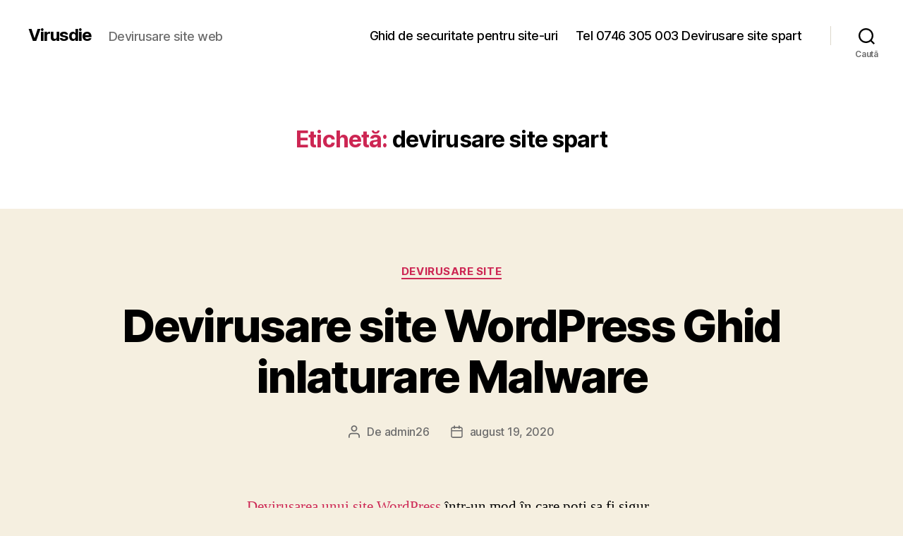

--- FILE ---
content_type: text/html; charset=UTF-8
request_url: https://virusdie.ro/tag/devirusare-site-spart/
body_size: 21207
content:
<!DOCTYPE html>

<html class="no-js" lang="ro-RO">

	<head>

		<meta charset="UTF-8">
		<meta name="viewport" content="width=device-width, initial-scale=1.0">

		<link rel="profile" href="https://gmpg.org/xfn/11">

		<meta name='robots' content='index, follow, max-image-preview:large, max-snippet:-1, max-video-preview:-1' />
	<style>img:is([sizes="auto" i], [sizes^="auto," i]) { contain-intrinsic-size: 3000px 1500px }</style>
	
	<!-- This site is optimized with the Yoast SEO plugin v26.2 - https://yoast.com/wordpress/plugins/seo/ -->
	<title>Arhive devirusare site spart - Virusdie</title>
	<link rel="canonical" href="https://virusdie.ro/tag/devirusare-site-spart/" />
	<meta property="og:locale" content="ro_RO" />
	<meta property="og:type" content="article" />
	<meta property="og:title" content="Arhive devirusare site spart - Virusdie" />
	<meta property="og:url" content="https://virusdie.ro/tag/devirusare-site-spart/" />
	<meta property="og:site_name" content="Virusdie" />
	<meta name="twitter:card" content="summary_large_image" />
	<script type="application/ld+json" class="yoast-schema-graph">{"@context":"https://schema.org","@graph":[{"@type":"CollectionPage","@id":"https://virusdie.ro/tag/devirusare-site-spart/","url":"https://virusdie.ro/tag/devirusare-site-spart/","name":"Arhive devirusare site spart - Virusdie","isPartOf":{"@id":"https://virusdie.ro/#website"},"breadcrumb":{"@id":"https://virusdie.ro/tag/devirusare-site-spart/#breadcrumb"},"inLanguage":"ro-RO"},{"@type":"BreadcrumbList","@id":"https://virusdie.ro/tag/devirusare-site-spart/#breadcrumb","itemListElement":[{"@type":"ListItem","position":1,"name":"Prima pagină","item":"https://virusdie.ro/"},{"@type":"ListItem","position":2,"name":"devirusare site spart"}]},{"@type":"WebSite","@id":"https://virusdie.ro/#website","url":"https://virusdie.ro/","name":"Virusdie","description":"Devirusare site web","publisher":{"@id":"https://virusdie.ro/#organization"},"potentialAction":[{"@type":"SearchAction","target":{"@type":"EntryPoint","urlTemplate":"https://virusdie.ro/?s={search_term_string}"},"query-input":{"@type":"PropertyValueSpecification","valueRequired":true,"valueName":"search_term_string"}}],"inLanguage":"ro-RO"},{"@type":"Organization","@id":"https://virusdie.ro/#organization","name":"DOTCOM IT PRO SRL","url":"https://virusdie.ro/","logo":{"@type":"ImageObject","inLanguage":"ro-RO","@id":"https://virusdie.ro/#/schema/logo/image/","url":"https://virusdie.ro/wp-content/uploads/2020/08/hackeradvisor_ID-Final-pdf.jpg","contentUrl":"https://virusdie.ro/wp-content/uploads/2020/08/hackeradvisor_ID-Final-pdf.jpg","width":184,"height":182,"caption":"DOTCOM IT PRO SRL"},"image":{"@id":"https://virusdie.ro/#/schema/logo/image/"}}]}</script>
	<!-- / Yoast SEO plugin. -->


<link rel="alternate" type="application/rss+xml" title="Virusdie &raquo; Flux" href="https://virusdie.ro/feed/" />
<link rel="alternate" type="application/rss+xml" title="Virusdie &raquo; Flux comentarii" href="https://virusdie.ro/comments/feed/" />
<link rel="alternate" type="application/rss+xml" title="Virusdie &raquo; Flux etichetă devirusare site spart" href="https://virusdie.ro/tag/devirusare-site-spart/feed/" />
<script>
window._wpemojiSettings = {"baseUrl":"https:\/\/s.w.org\/images\/core\/emoji\/16.0.1\/72x72\/","ext":".png","svgUrl":"https:\/\/s.w.org\/images\/core\/emoji\/16.0.1\/svg\/","svgExt":".svg","source":{"concatemoji":"https:\/\/virusdie.ro\/wp-includes\/js\/wp-emoji-release.min.js?ver=6.8.3"}};
/*! This file is auto-generated */
!function(s,n){var o,i,e;function c(e){try{var t={supportTests:e,timestamp:(new Date).valueOf()};sessionStorage.setItem(o,JSON.stringify(t))}catch(e){}}function p(e,t,n){e.clearRect(0,0,e.canvas.width,e.canvas.height),e.fillText(t,0,0);var t=new Uint32Array(e.getImageData(0,0,e.canvas.width,e.canvas.height).data),a=(e.clearRect(0,0,e.canvas.width,e.canvas.height),e.fillText(n,0,0),new Uint32Array(e.getImageData(0,0,e.canvas.width,e.canvas.height).data));return t.every(function(e,t){return e===a[t]})}function u(e,t){e.clearRect(0,0,e.canvas.width,e.canvas.height),e.fillText(t,0,0);for(var n=e.getImageData(16,16,1,1),a=0;a<n.data.length;a++)if(0!==n.data[a])return!1;return!0}function f(e,t,n,a){switch(t){case"flag":return n(e,"\ud83c\udff3\ufe0f\u200d\u26a7\ufe0f","\ud83c\udff3\ufe0f\u200b\u26a7\ufe0f")?!1:!n(e,"\ud83c\udde8\ud83c\uddf6","\ud83c\udde8\u200b\ud83c\uddf6")&&!n(e,"\ud83c\udff4\udb40\udc67\udb40\udc62\udb40\udc65\udb40\udc6e\udb40\udc67\udb40\udc7f","\ud83c\udff4\u200b\udb40\udc67\u200b\udb40\udc62\u200b\udb40\udc65\u200b\udb40\udc6e\u200b\udb40\udc67\u200b\udb40\udc7f");case"emoji":return!a(e,"\ud83e\udedf")}return!1}function g(e,t,n,a){var r="undefined"!=typeof WorkerGlobalScope&&self instanceof WorkerGlobalScope?new OffscreenCanvas(300,150):s.createElement("canvas"),o=r.getContext("2d",{willReadFrequently:!0}),i=(o.textBaseline="top",o.font="600 32px Arial",{});return e.forEach(function(e){i[e]=t(o,e,n,a)}),i}function t(e){var t=s.createElement("script");t.src=e,t.defer=!0,s.head.appendChild(t)}"undefined"!=typeof Promise&&(o="wpEmojiSettingsSupports",i=["flag","emoji"],n.supports={everything:!0,everythingExceptFlag:!0},e=new Promise(function(e){s.addEventListener("DOMContentLoaded",e,{once:!0})}),new Promise(function(t){var n=function(){try{var e=JSON.parse(sessionStorage.getItem(o));if("object"==typeof e&&"number"==typeof e.timestamp&&(new Date).valueOf()<e.timestamp+604800&&"object"==typeof e.supportTests)return e.supportTests}catch(e){}return null}();if(!n){if("undefined"!=typeof Worker&&"undefined"!=typeof OffscreenCanvas&&"undefined"!=typeof URL&&URL.createObjectURL&&"undefined"!=typeof Blob)try{var e="postMessage("+g.toString()+"("+[JSON.stringify(i),f.toString(),p.toString(),u.toString()].join(",")+"));",a=new Blob([e],{type:"text/javascript"}),r=new Worker(URL.createObjectURL(a),{name:"wpTestEmojiSupports"});return void(r.onmessage=function(e){c(n=e.data),r.terminate(),t(n)})}catch(e){}c(n=g(i,f,p,u))}t(n)}).then(function(e){for(var t in e)n.supports[t]=e[t],n.supports.everything=n.supports.everything&&n.supports[t],"flag"!==t&&(n.supports.everythingExceptFlag=n.supports.everythingExceptFlag&&n.supports[t]);n.supports.everythingExceptFlag=n.supports.everythingExceptFlag&&!n.supports.flag,n.DOMReady=!1,n.readyCallback=function(){n.DOMReady=!0}}).then(function(){return e}).then(function(){var e;n.supports.everything||(n.readyCallback(),(e=n.source||{}).concatemoji?t(e.concatemoji):e.wpemoji&&e.twemoji&&(t(e.twemoji),t(e.wpemoji)))}))}((window,document),window._wpemojiSettings);
</script>
<style id='wp-emoji-styles-inline-css'>

	img.wp-smiley, img.emoji {
		display: inline !important;
		border: none !important;
		box-shadow: none !important;
		height: 1em !important;
		width: 1em !important;
		margin: 0 0.07em !important;
		vertical-align: -0.1em !important;
		background: none !important;
		padding: 0 !important;
	}
</style>
<link rel='stylesheet' id='wp-block-library-css' href='https://virusdie.ro/wp-includes/css/dist/block-library/style.min.css?ver=6.8.3' media='all' />
<style id='classic-theme-styles-inline-css'>
/*! This file is auto-generated */
.wp-block-button__link{color:#fff;background-color:#32373c;border-radius:9999px;box-shadow:none;text-decoration:none;padding:calc(.667em + 2px) calc(1.333em + 2px);font-size:1.125em}.wp-block-file__button{background:#32373c;color:#fff;text-decoration:none}
</style>
<style id='global-styles-inline-css'>
:root{--wp--preset--aspect-ratio--square: 1;--wp--preset--aspect-ratio--4-3: 4/3;--wp--preset--aspect-ratio--3-4: 3/4;--wp--preset--aspect-ratio--3-2: 3/2;--wp--preset--aspect-ratio--2-3: 2/3;--wp--preset--aspect-ratio--16-9: 16/9;--wp--preset--aspect-ratio--9-16: 9/16;--wp--preset--color--black: #000000;--wp--preset--color--cyan-bluish-gray: #abb8c3;--wp--preset--color--white: #ffffff;--wp--preset--color--pale-pink: #f78da7;--wp--preset--color--vivid-red: #cf2e2e;--wp--preset--color--luminous-vivid-orange: #ff6900;--wp--preset--color--luminous-vivid-amber: #fcb900;--wp--preset--color--light-green-cyan: #7bdcb5;--wp--preset--color--vivid-green-cyan: #00d084;--wp--preset--color--pale-cyan-blue: #8ed1fc;--wp--preset--color--vivid-cyan-blue: #0693e3;--wp--preset--color--vivid-purple: #9b51e0;--wp--preset--color--accent: #cd2653;--wp--preset--color--primary: #000000;--wp--preset--color--secondary: #6d6d6d;--wp--preset--color--subtle-background: #dcd7ca;--wp--preset--color--background: #f5efe0;--wp--preset--gradient--vivid-cyan-blue-to-vivid-purple: linear-gradient(135deg,rgba(6,147,227,1) 0%,rgb(155,81,224) 100%);--wp--preset--gradient--light-green-cyan-to-vivid-green-cyan: linear-gradient(135deg,rgb(122,220,180) 0%,rgb(0,208,130) 100%);--wp--preset--gradient--luminous-vivid-amber-to-luminous-vivid-orange: linear-gradient(135deg,rgba(252,185,0,1) 0%,rgba(255,105,0,1) 100%);--wp--preset--gradient--luminous-vivid-orange-to-vivid-red: linear-gradient(135deg,rgba(255,105,0,1) 0%,rgb(207,46,46) 100%);--wp--preset--gradient--very-light-gray-to-cyan-bluish-gray: linear-gradient(135deg,rgb(238,238,238) 0%,rgb(169,184,195) 100%);--wp--preset--gradient--cool-to-warm-spectrum: linear-gradient(135deg,rgb(74,234,220) 0%,rgb(151,120,209) 20%,rgb(207,42,186) 40%,rgb(238,44,130) 60%,rgb(251,105,98) 80%,rgb(254,248,76) 100%);--wp--preset--gradient--blush-light-purple: linear-gradient(135deg,rgb(255,206,236) 0%,rgb(152,150,240) 100%);--wp--preset--gradient--blush-bordeaux: linear-gradient(135deg,rgb(254,205,165) 0%,rgb(254,45,45) 50%,rgb(107,0,62) 100%);--wp--preset--gradient--luminous-dusk: linear-gradient(135deg,rgb(255,203,112) 0%,rgb(199,81,192) 50%,rgb(65,88,208) 100%);--wp--preset--gradient--pale-ocean: linear-gradient(135deg,rgb(255,245,203) 0%,rgb(182,227,212) 50%,rgb(51,167,181) 100%);--wp--preset--gradient--electric-grass: linear-gradient(135deg,rgb(202,248,128) 0%,rgb(113,206,126) 100%);--wp--preset--gradient--midnight: linear-gradient(135deg,rgb(2,3,129) 0%,rgb(40,116,252) 100%);--wp--preset--font-size--small: 18px;--wp--preset--font-size--medium: 20px;--wp--preset--font-size--large: 26.25px;--wp--preset--font-size--x-large: 42px;--wp--preset--font-size--normal: 21px;--wp--preset--font-size--larger: 32px;--wp--preset--spacing--20: 0.44rem;--wp--preset--spacing--30: 0.67rem;--wp--preset--spacing--40: 1rem;--wp--preset--spacing--50: 1.5rem;--wp--preset--spacing--60: 2.25rem;--wp--preset--spacing--70: 3.38rem;--wp--preset--spacing--80: 5.06rem;--wp--preset--shadow--natural: 6px 6px 9px rgba(0, 0, 0, 0.2);--wp--preset--shadow--deep: 12px 12px 50px rgba(0, 0, 0, 0.4);--wp--preset--shadow--sharp: 6px 6px 0px rgba(0, 0, 0, 0.2);--wp--preset--shadow--outlined: 6px 6px 0px -3px rgba(255, 255, 255, 1), 6px 6px rgba(0, 0, 0, 1);--wp--preset--shadow--crisp: 6px 6px 0px rgba(0, 0, 0, 1);}:where(.is-layout-flex){gap: 0.5em;}:where(.is-layout-grid){gap: 0.5em;}body .is-layout-flex{display: flex;}.is-layout-flex{flex-wrap: wrap;align-items: center;}.is-layout-flex > :is(*, div){margin: 0;}body .is-layout-grid{display: grid;}.is-layout-grid > :is(*, div){margin: 0;}:where(.wp-block-columns.is-layout-flex){gap: 2em;}:where(.wp-block-columns.is-layout-grid){gap: 2em;}:where(.wp-block-post-template.is-layout-flex){gap: 1.25em;}:where(.wp-block-post-template.is-layout-grid){gap: 1.25em;}.has-black-color{color: var(--wp--preset--color--black) !important;}.has-cyan-bluish-gray-color{color: var(--wp--preset--color--cyan-bluish-gray) !important;}.has-white-color{color: var(--wp--preset--color--white) !important;}.has-pale-pink-color{color: var(--wp--preset--color--pale-pink) !important;}.has-vivid-red-color{color: var(--wp--preset--color--vivid-red) !important;}.has-luminous-vivid-orange-color{color: var(--wp--preset--color--luminous-vivid-orange) !important;}.has-luminous-vivid-amber-color{color: var(--wp--preset--color--luminous-vivid-amber) !important;}.has-light-green-cyan-color{color: var(--wp--preset--color--light-green-cyan) !important;}.has-vivid-green-cyan-color{color: var(--wp--preset--color--vivid-green-cyan) !important;}.has-pale-cyan-blue-color{color: var(--wp--preset--color--pale-cyan-blue) !important;}.has-vivid-cyan-blue-color{color: var(--wp--preset--color--vivid-cyan-blue) !important;}.has-vivid-purple-color{color: var(--wp--preset--color--vivid-purple) !important;}.has-black-background-color{background-color: var(--wp--preset--color--black) !important;}.has-cyan-bluish-gray-background-color{background-color: var(--wp--preset--color--cyan-bluish-gray) !important;}.has-white-background-color{background-color: var(--wp--preset--color--white) !important;}.has-pale-pink-background-color{background-color: var(--wp--preset--color--pale-pink) !important;}.has-vivid-red-background-color{background-color: var(--wp--preset--color--vivid-red) !important;}.has-luminous-vivid-orange-background-color{background-color: var(--wp--preset--color--luminous-vivid-orange) !important;}.has-luminous-vivid-amber-background-color{background-color: var(--wp--preset--color--luminous-vivid-amber) !important;}.has-light-green-cyan-background-color{background-color: var(--wp--preset--color--light-green-cyan) !important;}.has-vivid-green-cyan-background-color{background-color: var(--wp--preset--color--vivid-green-cyan) !important;}.has-pale-cyan-blue-background-color{background-color: var(--wp--preset--color--pale-cyan-blue) !important;}.has-vivid-cyan-blue-background-color{background-color: var(--wp--preset--color--vivid-cyan-blue) !important;}.has-vivid-purple-background-color{background-color: var(--wp--preset--color--vivid-purple) !important;}.has-black-border-color{border-color: var(--wp--preset--color--black) !important;}.has-cyan-bluish-gray-border-color{border-color: var(--wp--preset--color--cyan-bluish-gray) !important;}.has-white-border-color{border-color: var(--wp--preset--color--white) !important;}.has-pale-pink-border-color{border-color: var(--wp--preset--color--pale-pink) !important;}.has-vivid-red-border-color{border-color: var(--wp--preset--color--vivid-red) !important;}.has-luminous-vivid-orange-border-color{border-color: var(--wp--preset--color--luminous-vivid-orange) !important;}.has-luminous-vivid-amber-border-color{border-color: var(--wp--preset--color--luminous-vivid-amber) !important;}.has-light-green-cyan-border-color{border-color: var(--wp--preset--color--light-green-cyan) !important;}.has-vivid-green-cyan-border-color{border-color: var(--wp--preset--color--vivid-green-cyan) !important;}.has-pale-cyan-blue-border-color{border-color: var(--wp--preset--color--pale-cyan-blue) !important;}.has-vivid-cyan-blue-border-color{border-color: var(--wp--preset--color--vivid-cyan-blue) !important;}.has-vivid-purple-border-color{border-color: var(--wp--preset--color--vivid-purple) !important;}.has-vivid-cyan-blue-to-vivid-purple-gradient-background{background: var(--wp--preset--gradient--vivid-cyan-blue-to-vivid-purple) !important;}.has-light-green-cyan-to-vivid-green-cyan-gradient-background{background: var(--wp--preset--gradient--light-green-cyan-to-vivid-green-cyan) !important;}.has-luminous-vivid-amber-to-luminous-vivid-orange-gradient-background{background: var(--wp--preset--gradient--luminous-vivid-amber-to-luminous-vivid-orange) !important;}.has-luminous-vivid-orange-to-vivid-red-gradient-background{background: var(--wp--preset--gradient--luminous-vivid-orange-to-vivid-red) !important;}.has-very-light-gray-to-cyan-bluish-gray-gradient-background{background: var(--wp--preset--gradient--very-light-gray-to-cyan-bluish-gray) !important;}.has-cool-to-warm-spectrum-gradient-background{background: var(--wp--preset--gradient--cool-to-warm-spectrum) !important;}.has-blush-light-purple-gradient-background{background: var(--wp--preset--gradient--blush-light-purple) !important;}.has-blush-bordeaux-gradient-background{background: var(--wp--preset--gradient--blush-bordeaux) !important;}.has-luminous-dusk-gradient-background{background: var(--wp--preset--gradient--luminous-dusk) !important;}.has-pale-ocean-gradient-background{background: var(--wp--preset--gradient--pale-ocean) !important;}.has-electric-grass-gradient-background{background: var(--wp--preset--gradient--electric-grass) !important;}.has-midnight-gradient-background{background: var(--wp--preset--gradient--midnight) !important;}.has-small-font-size{font-size: var(--wp--preset--font-size--small) !important;}.has-medium-font-size{font-size: var(--wp--preset--font-size--medium) !important;}.has-large-font-size{font-size: var(--wp--preset--font-size--large) !important;}.has-x-large-font-size{font-size: var(--wp--preset--font-size--x-large) !important;}
:where(.wp-block-post-template.is-layout-flex){gap: 1.25em;}:where(.wp-block-post-template.is-layout-grid){gap: 1.25em;}
:where(.wp-block-columns.is-layout-flex){gap: 2em;}:where(.wp-block-columns.is-layout-grid){gap: 2em;}
:root :where(.wp-block-pullquote){font-size: 1.5em;line-height: 1.6;}
</style>
<link rel='stylesheet' id='twentytwenty-style-css' href='https://virusdie.ro/wp-content/themes/twentytwenty/style.css?ver=2.9' media='all' />
<style id='twentytwenty-style-inline-css'>
.color-accent,.color-accent-hover:hover,.color-accent-hover:focus,:root .has-accent-color,.has-drop-cap:not(:focus):first-letter,.wp-block-button.is-style-outline,a { color: #cd2653; }blockquote,.border-color-accent,.border-color-accent-hover:hover,.border-color-accent-hover:focus { border-color: #cd2653; }button,.button,.faux-button,.wp-block-button__link,.wp-block-file .wp-block-file__button,input[type="button"],input[type="reset"],input[type="submit"],.bg-accent,.bg-accent-hover:hover,.bg-accent-hover:focus,:root .has-accent-background-color,.comment-reply-link { background-color: #cd2653; }.fill-children-accent,.fill-children-accent * { fill: #cd2653; }body,.entry-title a,:root .has-primary-color { color: #000000; }:root .has-primary-background-color { background-color: #000000; }cite,figcaption,.wp-caption-text,.post-meta,.entry-content .wp-block-archives li,.entry-content .wp-block-categories li,.entry-content .wp-block-latest-posts li,.wp-block-latest-comments__comment-date,.wp-block-latest-posts__post-date,.wp-block-embed figcaption,.wp-block-image figcaption,.wp-block-pullquote cite,.comment-metadata,.comment-respond .comment-notes,.comment-respond .logged-in-as,.pagination .dots,.entry-content hr:not(.has-background),hr.styled-separator,:root .has-secondary-color { color: #6d6d6d; }:root .has-secondary-background-color { background-color: #6d6d6d; }pre,fieldset,input,textarea,table,table *,hr { border-color: #dcd7ca; }caption,code,code,kbd,samp,.wp-block-table.is-style-stripes tbody tr:nth-child(odd),:root .has-subtle-background-background-color { background-color: #dcd7ca; }.wp-block-table.is-style-stripes { border-bottom-color: #dcd7ca; }.wp-block-latest-posts.is-grid li { border-top-color: #dcd7ca; }:root .has-subtle-background-color { color: #dcd7ca; }body:not(.overlay-header) .primary-menu > li > a,body:not(.overlay-header) .primary-menu > li > .icon,.modal-menu a,.footer-menu a, .footer-widgets a:where(:not(.wp-block-button__link)),#site-footer .wp-block-button.is-style-outline,.wp-block-pullquote:before,.singular:not(.overlay-header) .entry-header a,.archive-header a,.header-footer-group .color-accent,.header-footer-group .color-accent-hover:hover { color: #cd2653; }.social-icons a,#site-footer button:not(.toggle),#site-footer .button,#site-footer .faux-button,#site-footer .wp-block-button__link,#site-footer .wp-block-file__button,#site-footer input[type="button"],#site-footer input[type="reset"],#site-footer input[type="submit"] { background-color: #cd2653; }.header-footer-group,body:not(.overlay-header) #site-header .toggle,.menu-modal .toggle { color: #000000; }body:not(.overlay-header) .primary-menu ul { background-color: #000000; }body:not(.overlay-header) .primary-menu > li > ul:after { border-bottom-color: #000000; }body:not(.overlay-header) .primary-menu ul ul:after { border-left-color: #000000; }.site-description,body:not(.overlay-header) .toggle-inner .toggle-text,.widget .post-date,.widget .rss-date,.widget_archive li,.widget_categories li,.widget cite,.widget_pages li,.widget_meta li,.widget_nav_menu li,.powered-by-wordpress,.footer-credits .privacy-policy,.to-the-top,.singular .entry-header .post-meta,.singular:not(.overlay-header) .entry-header .post-meta a { color: #6d6d6d; }.header-footer-group pre,.header-footer-group fieldset,.header-footer-group input,.header-footer-group textarea,.header-footer-group table,.header-footer-group table *,.footer-nav-widgets-wrapper,#site-footer,.menu-modal nav *,.footer-widgets-outer-wrapper,.footer-top { border-color: #dcd7ca; }.header-footer-group table caption,body:not(.overlay-header) .header-inner .toggle-wrapper::before { background-color: #dcd7ca; }
</style>
<link rel='stylesheet' id='twentytwenty-fonts-css' href='https://virusdie.ro/wp-content/themes/twentytwenty/assets/css/font-inter.css?ver=2.9' media='all' />
<link rel='stylesheet' id='twentytwenty-print-style-css' href='https://virusdie.ro/wp-content/themes/twentytwenty/print.css?ver=2.9' media='print' />
<script src="https://virusdie.ro/wp-content/themes/twentytwenty/assets/js/index.js?ver=2.9" id="twentytwenty-js-js" defer data-wp-strategy="defer"></script>
<link rel="https://api.w.org/" href="https://virusdie.ro/wp-json/" /><link rel="alternate" title="JSON" type="application/json" href="https://virusdie.ro/wp-json/wp/v2/tags/6" /><link rel="EditURI" type="application/rsd+xml" title="RSD" href="https://virusdie.ro/xmlrpc.php?rsd" />
<meta name="generator" content="WordPress 6.8.3" />
	<script>document.documentElement.className = document.documentElement.className.replace( 'no-js', 'js' );</script>
	<link rel="icon" href="https://virusdie.ro/wp-content/uploads/2020/08/cropped-virusdie-32x32.png" sizes="32x32" />
<link rel="icon" href="https://virusdie.ro/wp-content/uploads/2020/08/cropped-virusdie-192x192.png" sizes="192x192" />
<link rel="apple-touch-icon" href="https://virusdie.ro/wp-content/uploads/2020/08/cropped-virusdie-180x180.png" />
<meta name="msapplication-TileImage" content="https://virusdie.ro/wp-content/uploads/2020/08/cropped-virusdie-270x270.png" />

	</head>

	<body data-rsssl=1 class="archive tag tag-devirusare-site-spart tag-6 wp-embed-responsive wp-theme-twentytwenty enable-search-modal has-no-pagination showing-comments show-avatars footer-top-visible">

		<a class="skip-link screen-reader-text" href="#site-content">Sari la conținut</a>
		<header id="site-header" class="header-footer-group">

			<div class="header-inner section-inner">

				<div class="header-titles-wrapper">

					
						<button class="toggle search-toggle mobile-search-toggle" data-toggle-target=".search-modal" data-toggle-body-class="showing-search-modal" data-set-focus=".search-modal .search-field" aria-expanded="false">
							<span class="toggle-inner">
								<span class="toggle-icon">
									<svg class="svg-icon" aria-hidden="true" role="img" focusable="false" xmlns="http://www.w3.org/2000/svg" width="23" height="23" viewBox="0 0 23 23"><path d="M38.710696,48.0601792 L43,52.3494831 L41.3494831,54 L37.0601792,49.710696 C35.2632422,51.1481185 32.9839107,52.0076499 30.5038249,52.0076499 C24.7027226,52.0076499 20,47.3049272 20,41.5038249 C20,35.7027226 24.7027226,31 30.5038249,31 C36.3049272,31 41.0076499,35.7027226 41.0076499,41.5038249 C41.0076499,43.9839107 40.1481185,46.2632422 38.710696,48.0601792 Z M36.3875844,47.1716785 C37.8030221,45.7026647 38.6734666,43.7048964 38.6734666,41.5038249 C38.6734666,36.9918565 35.0157934,33.3341833 30.5038249,33.3341833 C25.9918565,33.3341833 22.3341833,36.9918565 22.3341833,41.5038249 C22.3341833,46.0157934 25.9918565,49.6734666 30.5038249,49.6734666 C32.7048964,49.6734666 34.7026647,48.8030221 36.1716785,47.3875844 C36.2023931,47.347638 36.2360451,47.3092237 36.2726343,47.2726343 C36.3092237,47.2360451 36.347638,47.2023931 36.3875844,47.1716785 Z" transform="translate(-20 -31)" /></svg>								</span>
								<span class="toggle-text">Caută</span>
							</span>
						</button><!-- .search-toggle -->

					
					<div class="header-titles">

						<div class="site-title faux-heading"><a href="https://virusdie.ro/" rel="home">Virusdie</a></div><div class="site-description">Devirusare site web</div><!-- .site-description -->
					</div><!-- .header-titles -->

					<button class="toggle nav-toggle mobile-nav-toggle" data-toggle-target=".menu-modal"  data-toggle-body-class="showing-menu-modal" aria-expanded="false" data-set-focus=".close-nav-toggle">
						<span class="toggle-inner">
							<span class="toggle-icon">
								<svg class="svg-icon" aria-hidden="true" role="img" focusable="false" xmlns="http://www.w3.org/2000/svg" width="26" height="7" viewBox="0 0 26 7"><path fill-rule="evenodd" d="M332.5,45 C330.567003,45 329,43.4329966 329,41.5 C329,39.5670034 330.567003,38 332.5,38 C334.432997,38 336,39.5670034 336,41.5 C336,43.4329966 334.432997,45 332.5,45 Z M342,45 C340.067003,45 338.5,43.4329966 338.5,41.5 C338.5,39.5670034 340.067003,38 342,38 C343.932997,38 345.5,39.5670034 345.5,41.5 C345.5,43.4329966 343.932997,45 342,45 Z M351.5,45 C349.567003,45 348,43.4329966 348,41.5 C348,39.5670034 349.567003,38 351.5,38 C353.432997,38 355,39.5670034 355,41.5 C355,43.4329966 353.432997,45 351.5,45 Z" transform="translate(-329 -38)" /></svg>							</span>
							<span class="toggle-text">Meniu</span>
						</span>
					</button><!-- .nav-toggle -->

				</div><!-- .header-titles-wrapper -->

				<div class="header-navigation-wrapper">

					
							<nav class="primary-menu-wrapper" aria-label="Orizontal">

								<ul class="primary-menu reset-list-style">

								<li class="page_item page-item-31"><a href="https://virusdie.ro/ghid-de-securitate-pentru-site-uri/">Ghid de securitate pentru site-uri</a></li>
<li class="page_item page-item-2"><a href="https://virusdie.ro/devirusare-site-spart-hackuit/">Tel 0746 305 003 Devirusare site spart</a></li>

								</ul>

							</nav><!-- .primary-menu-wrapper -->

						
						<div class="header-toggles hide-no-js">

						
							<div class="toggle-wrapper search-toggle-wrapper">

								<button class="toggle search-toggle desktop-search-toggle" data-toggle-target=".search-modal" data-toggle-body-class="showing-search-modal" data-set-focus=".search-modal .search-field" aria-expanded="false">
									<span class="toggle-inner">
										<svg class="svg-icon" aria-hidden="true" role="img" focusable="false" xmlns="http://www.w3.org/2000/svg" width="23" height="23" viewBox="0 0 23 23"><path d="M38.710696,48.0601792 L43,52.3494831 L41.3494831,54 L37.0601792,49.710696 C35.2632422,51.1481185 32.9839107,52.0076499 30.5038249,52.0076499 C24.7027226,52.0076499 20,47.3049272 20,41.5038249 C20,35.7027226 24.7027226,31 30.5038249,31 C36.3049272,31 41.0076499,35.7027226 41.0076499,41.5038249 C41.0076499,43.9839107 40.1481185,46.2632422 38.710696,48.0601792 Z M36.3875844,47.1716785 C37.8030221,45.7026647 38.6734666,43.7048964 38.6734666,41.5038249 C38.6734666,36.9918565 35.0157934,33.3341833 30.5038249,33.3341833 C25.9918565,33.3341833 22.3341833,36.9918565 22.3341833,41.5038249 C22.3341833,46.0157934 25.9918565,49.6734666 30.5038249,49.6734666 C32.7048964,49.6734666 34.7026647,48.8030221 36.1716785,47.3875844 C36.2023931,47.347638 36.2360451,47.3092237 36.2726343,47.2726343 C36.3092237,47.2360451 36.347638,47.2023931 36.3875844,47.1716785 Z" transform="translate(-20 -31)" /></svg>										<span class="toggle-text">Caută</span>
									</span>
								</button><!-- .search-toggle -->

							</div>

							
						</div><!-- .header-toggles -->
						
				</div><!-- .header-navigation-wrapper -->

			</div><!-- .header-inner -->

			<div class="search-modal cover-modal header-footer-group" data-modal-target-string=".search-modal" role="dialog" aria-modal="true" aria-label="Caută">

	<div class="search-modal-inner modal-inner">

		<div class="section-inner">

			<form role="search" aria-label="Caută după:" method="get" class="search-form" action="https://virusdie.ro/">
	<label for="search-form-1">
		<span class="screen-reader-text">
			Caută după:		</span>
		<input type="search" id="search-form-1" class="search-field" placeholder="Caută..." value="" name="s" />
	</label>
	<input type="submit" class="search-submit" value="Caută" />
</form>

			<button class="toggle search-untoggle close-search-toggle fill-children-current-color" data-toggle-target=".search-modal" data-toggle-body-class="showing-search-modal" data-set-focus=".search-modal .search-field">
				<span class="screen-reader-text">
					Închide căutarea				</span>
				<svg class="svg-icon" aria-hidden="true" role="img" focusable="false" xmlns="http://www.w3.org/2000/svg" width="16" height="16" viewBox="0 0 16 16"><polygon fill="" fill-rule="evenodd" points="6.852 7.649 .399 1.195 1.445 .149 7.899 6.602 14.352 .149 15.399 1.195 8.945 7.649 15.399 14.102 14.352 15.149 7.899 8.695 1.445 15.149 .399 14.102" /></svg>			</button><!-- .search-toggle -->

		</div><!-- .section-inner -->

	</div><!-- .search-modal-inner -->

</div><!-- .menu-modal -->

		</header><!-- #site-header -->

		
<div class="menu-modal cover-modal header-footer-group" data-modal-target-string=".menu-modal">

	<div class="menu-modal-inner modal-inner">

		<div class="menu-wrapper section-inner">

			<div class="menu-top">

				<button class="toggle close-nav-toggle fill-children-current-color" data-toggle-target=".menu-modal" data-toggle-body-class="showing-menu-modal" data-set-focus=".menu-modal">
					<span class="toggle-text">Închide meniul</span>
					<svg class="svg-icon" aria-hidden="true" role="img" focusable="false" xmlns="http://www.w3.org/2000/svg" width="16" height="16" viewBox="0 0 16 16"><polygon fill="" fill-rule="evenodd" points="6.852 7.649 .399 1.195 1.445 .149 7.899 6.602 14.352 .149 15.399 1.195 8.945 7.649 15.399 14.102 14.352 15.149 7.899 8.695 1.445 15.149 .399 14.102" /></svg>				</button><!-- .nav-toggle -->

				
					<nav class="mobile-menu" aria-label="Mobil">

						<ul class="modal-menu reset-list-style">

						<li class="page_item page-item-31"><div class="ancestor-wrapper"><a href="https://virusdie.ro/ghid-de-securitate-pentru-site-uri/">Ghid de securitate pentru site-uri</a></div><!-- .ancestor-wrapper --></li>
<li class="page_item page-item-2"><div class="ancestor-wrapper"><a href="https://virusdie.ro/devirusare-site-spart-hackuit/">Tel 0746 305 003 Devirusare site spart</a></div><!-- .ancestor-wrapper --></li>

						</ul>

					</nav>

					
			</div><!-- .menu-top -->

			<div class="menu-bottom">

				
			</div><!-- .menu-bottom -->

		</div><!-- .menu-wrapper -->

	</div><!-- .menu-modal-inner -->

</div><!-- .menu-modal -->

<main id="site-content">

	
		<header class="archive-header has-text-align-center header-footer-group">

			<div class="archive-header-inner section-inner medium">

									<h1 class="archive-title"><span class="color-accent">Etichetă:</span> <span>devirusare site spart</span></h1>
				
				
			</div><!-- .archive-header-inner -->

		</header><!-- .archive-header -->

		
<article class="post-1 post type-post status-publish format-standard hentry category-devirusare-site tag-devirusare-site tag-devirusare-site-spart tag-devirusare-wordpress tag-site-wordpress-virusat" id="post-1">

	
<header class="entry-header has-text-align-center">

	<div class="entry-header-inner section-inner medium">

		
			<div class="entry-categories">
				<span class="screen-reader-text">
					Categorii				</span>
				<div class="entry-categories-inner">
					<a href="https://virusdie.ro/category/devirusare-site/" rel="category tag">devirusare site</a>				</div><!-- .entry-categories-inner -->
			</div><!-- .entry-categories -->

			<h2 class="entry-title heading-size-1"><a href="https://virusdie.ro/devirusare-site-wordpress-ghid-curatare-inlaturare-malware/">Devirusare site WordPress Ghid inlaturare Malware</a></h2>
		<div class="post-meta-wrapper post-meta-single post-meta-single-top">

			<ul class="post-meta">

									<li class="post-author meta-wrapper">
						<span class="meta-icon">
							<span class="screen-reader-text">
								Autor articol							</span>
							<svg class="svg-icon" aria-hidden="true" role="img" focusable="false" xmlns="http://www.w3.org/2000/svg" width="18" height="20" viewBox="0 0 18 20"><path fill="" d="M18,19 C18,19.5522847 17.5522847,20 17,20 C16.4477153,20 16,19.5522847 16,19 L16,17 C16,15.3431458 14.6568542,14 13,14 L5,14 C3.34314575,14 2,15.3431458 2,17 L2,19 C2,19.5522847 1.55228475,20 1,20 C0.44771525,20 0,19.5522847 0,19 L0,17 C0,14.2385763 2.23857625,12 5,12 L13,12 C15.7614237,12 18,14.2385763 18,17 L18,19 Z M9,10 C6.23857625,10 4,7.76142375 4,5 C4,2.23857625 6.23857625,0 9,0 C11.7614237,0 14,2.23857625 14,5 C14,7.76142375 11.7614237,10 9,10 Z M9,8 C10.6568542,8 12,6.65685425 12,5 C12,3.34314575 10.6568542,2 9,2 C7.34314575,2 6,3.34314575 6,5 C6,6.65685425 7.34314575,8 9,8 Z" /></svg>						</span>
						<span class="meta-text">
							De <a href="https://virusdie.ro/author/admin26/">admin26</a>						</span>
					</li>
										<li class="post-date meta-wrapper">
						<span class="meta-icon">
							<span class="screen-reader-text">
								Dată articol							</span>
							<svg class="svg-icon" aria-hidden="true" role="img" focusable="false" xmlns="http://www.w3.org/2000/svg" width="18" height="19" viewBox="0 0 18 19"><path fill="" d="M4.60069444,4.09375 L3.25,4.09375 C2.47334957,4.09375 1.84375,4.72334957 1.84375,5.5 L1.84375,7.26736111 L16.15625,7.26736111 L16.15625,5.5 C16.15625,4.72334957 15.5266504,4.09375 14.75,4.09375 L13.3993056,4.09375 L13.3993056,4.55555556 C13.3993056,5.02154581 13.0215458,5.39930556 12.5555556,5.39930556 C12.0895653,5.39930556 11.7118056,5.02154581 11.7118056,4.55555556 L11.7118056,4.09375 L6.28819444,4.09375 L6.28819444,4.55555556 C6.28819444,5.02154581 5.9104347,5.39930556 5.44444444,5.39930556 C4.97845419,5.39930556 4.60069444,5.02154581 4.60069444,4.55555556 L4.60069444,4.09375 Z M6.28819444,2.40625 L11.7118056,2.40625 L11.7118056,1 C11.7118056,0.534009742 12.0895653,0.15625 12.5555556,0.15625 C13.0215458,0.15625 13.3993056,0.534009742 13.3993056,1 L13.3993056,2.40625 L14.75,2.40625 C16.4586309,2.40625 17.84375,3.79136906 17.84375,5.5 L17.84375,15.875 C17.84375,17.5836309 16.4586309,18.96875 14.75,18.96875 L3.25,18.96875 C1.54136906,18.96875 0.15625,17.5836309 0.15625,15.875 L0.15625,5.5 C0.15625,3.79136906 1.54136906,2.40625 3.25,2.40625 L4.60069444,2.40625 L4.60069444,1 C4.60069444,0.534009742 4.97845419,0.15625 5.44444444,0.15625 C5.9104347,0.15625 6.28819444,0.534009742 6.28819444,1 L6.28819444,2.40625 Z M1.84375,8.95486111 L1.84375,15.875 C1.84375,16.6516504 2.47334957,17.28125 3.25,17.28125 L14.75,17.28125 C15.5266504,17.28125 16.15625,16.6516504 16.15625,15.875 L16.15625,8.95486111 L1.84375,8.95486111 Z" /></svg>						</span>
						<span class="meta-text">
							<a href="https://virusdie.ro/devirusare-site-wordpress-ghid-curatare-inlaturare-malware/">august 19, 2020</a>
						</span>
					</li>
					
			</ul><!-- .post-meta -->

		</div><!-- .post-meta-wrapper -->

		
	</div><!-- .entry-header-inner -->

</header><!-- .entry-header -->

	<div class="post-inner thin ">

		<div class="entry-content">

			<p><a href="https://www.hackeradvisor.com">Devirusarea unui site WordPress</a> într-un mod în care poți sa fi sigur că este curat dupa operatiune, nu este o sarcină ușoară. Acesta este motivul pentru care o eliminare a malware-ului WordPress poate costa peste destul de mult pentru fiecare site și chiar si atunci, în funcție de furnizorul de servicii, nu puteți fi sigur dacă site-ul a fost curățat corect sau nu.</p>
<p>Ultimele cercetări realizate de Acunetix dezvăluie că aproximativ 84% dintre site-urile web conțin vulnerabilități, ceea ce înseamnă că toate sunt predispuse la a fi infectate în orice moment. În acest tutorial vă vom ghida printr-un proces complet de eliminare a malware-ului WordPress, pentru eliminarea programelor malware de pe site-urile WordPress, remedierea vulnerabilităților, eliminarea site-urilor din listele negre și voi include și câteva sugestii practice despre cum să păstrați site-urile protejate în viitor.</p>
<h2>Disclaimer</h2>
<p>Depinde foarte mult de mediul de găzduire, adica de hosting. De exemplu, dacă aveți un alt site instalat în subfolder sau subdomeniu și se află în același cont de găzduire cu alt site, asigurați-vă că le izolați. Dacă aveți mai multe site-uri web în același cont de găzduire, rețineți că trebuie să parcurgeți același proces cu fiecare site web pe care le aveti gazduite pe acelasi server.</p>
<p>Dacă există mai multe site-uri în contul de găzduire (adica, puteți accesa toate site-urile cu același cont FTP), asigurați-vă că le blocați / salvati înainte de a începe întregul proces de eliminare a programelor malware. Programele malware pot trece de la un site la altul și vă pot infecta întregul mediu de găzduire. În acest caz, este adesea greu de spus care site-ul era inițial vulnerabil.</p>
<p>Acest tutorial va fi ușor tehnic. Așadar, așezați-vă, luați o cafea și așteptați-vă să aflați câteva lucruri noi.</p>
<h2>1. Blocati accesul la site inainte de a incepe procesul de devirusare</h2>
<p>Este important sa va asigurati ca în timp ce efectuați eliminarea programelor malware, in timpul procesului de devirusare, nimeni altcineva in afara de dvs nu are acces la site. Unele medii de găzduire vă permit să plasați site-ul într-un mod de întreținere, dar, dacă nu puteți găsi astfel de opțiuni de la furnizorul de servicii, puteți bloca site-ul astfel:</p>
<h3><strong>1.1</strong> Apache</h3>
<p>Deschideți fișierul .htaccess și scrieți următoarele linii deasupra:<br />
PS: Nu uitați să schimbați IP-ul de permis cu al vostru.</p>
<p>order deny,allow<br />
# Deny access from all IPs<br />
deny from all<br />
# Allow access from specific IP<br />
allow from 127.0.0.1</p>
<h3><strong>1.2</strong> Nginx</h3>
<p>Deschideți fișierul dvs. nginx.conf și scrieți următoarele rânduri:</p>
<p>location / {<br />
# allow your IP below<br />
allow 127.0.0.1;<br />
# drop rest of the world<br />
deny all;<br />
}</p>
<h2>2. Instalati un software anti-virus pe toate calculatoarele de pe care veti accesa site-ul</h2>
<p>Nu este neobișnuit ca accesul la FTP, sau accesul la/ wp-admin / (numele de utilizator și parola) sau chiar și datele de autentificare la hosting să fie dezvaluite din cauza unui keylogger sau al unui alt virus informatic. Este esențial să aveți software anti-virus instalat pe computerele de unde accesați panoul de administrare sau vă autentificați la hosting sau FTP.</p>
<p>Scanează-ți computerul pentru posibil malware cu software antivirus. De asemenea, aruncați o privire la setările de securitate ale sistemului dvs. de operare și asigurați-vă că firewall-ul este pornit.</p>
<p>PS: Actualizați-vă frecvent sistemul de operare, browserele web și extensiile browserului.</p>
<h2>3. Schimbati toate parolele de acces (Hosting, SSH, FTP, MySQL, WP Users)</h2>
<p>După ce v-ați blocat accesul la site pentru public și ați scanat computerul pentru malware, asigurați-vă ca datele de autentificare nu sunt compromise, schimbându-le una câte una. Schimbați parola panoului de găzduire, apoi stergeti toate conturile FTP și creați altele noi cu parola pre-generată (cpanel o face automat, dacă nu, utilizați Keepass2 sau un alte instrumente de gestionare a parolelor, cum ar fi Dashlane și LastPass).</p>
<h3><strong>3.1</strong> Schimbati parola bazei de date:</h3>
<p>Dupa ce schimbi parola MySQL sau MariaDB (sau orice alte date de acces la baza de date), de asemenea, trebuie să actualizezi informațiile in fișierul wp-config.php, aflat in calea principala a instalarii WordPress.</p>
<h3><strong>3.2</strong> Schimbati Salts:</h3>
<p>Salt-urile sunt utilizate pentru a proteja parolele în mediul de stocare. Istoric, o parolă a fost stocată în mod clear text pe un sistem, dar au fost dezvoltate, în timp, metode suplimentare pentru a proteja parola utilizatorului de a fi citita direct din sistem in cazul. O sare este una dintre aceste metode. O nouă sare este generată aleatoriu pentru fiecare parolă, după încălcare, este important să înlocuiți sărurile vechi cu altele noi în fișierul dvs. wp-config.php.</p>
<p>Puteti genera noi Salt-uri aici:</p>
<p><a href="https://api.wordpress.org/secret-key/1.1/salt/">https://api.wordpress.org/secret-key/1.1/salt/</a></p>
<h3><strong>3.3</strong> Modifica accesul la admin din panelul WordPress:</h3>
<p>Conectați-vă pe site-ul dvs. WordPress, navigați la Users și ștergeți toate conturile inactive. Apoi faceți clic pe Editați pe conturile active unul câte unul, iar apoi suspendați toate sesiunile și generați parole noi pentru toți utilizatorii.</p>
<p>PS: Asigurați-vă că nu aveți un cont cu numele de utilizator Admin sau Administrator.</p>
<h2>4. Faceti un full back-up al site-ului</h2>
<p>Dacă furnizorul dvs. de găzduire nu are copii de rezervă in cadrul unui sistem de back-up zilnic, asigurați-vă că descărcați întregul conținut al site-ului de pe server și al bazei de date, într-un mediu local.</p>
<h3><strong>4.1</strong> SSH:</h3>
<p>Unele servere vă oferă acces SSH, ceea ce vă poate face viața mult mai ușoară atunci când faceți eliminarea malware a WordPress. Posibilitatea de a avea acces SSH în diferite medii de găzduire poate diferi, de exemplu, unele hosting-uri au opțiuni in panoul lor de administrare de unde poti da enable la acces SSH.</p>
<p>După ce v-ați conectat cu succes la site cu acces SSH, efectuați următoarele:</p>
<p>zip -r backup-pre-cleanup.zip</p>
<p>Acest lucru poate dura ceva timp, dar va genera un fișier .zip cu toate fișierele din contul de găzduire. Mai târziu, puteți descărca fișierul .zip direct pe SFTP.</p>
<h3><strong>4.2</strong> SFTP:</h3>
<p>SFTP este versiunea criptata a protocolului FTP. Protocolul de transfer de fișiere este utilizat pentru transferul fișierelor de la o masina la alta. Puteți obține codurile de acces SFTP din același loc din panoul contului de găzduire (cpanel) ca si codurile de acces FTP obișnuite. Nu uitați că portul SFTP este 22 în loc de 21 (port FTP).</p>
<p>Puteți accesa serverul cu un client SFTP / FTP, cum ar fi FileZilla. Puteți face apoi un folder local pe computerul dvs., și copiati întregul conținut al site-ului dvs. în acest folder.</p>
<h3><strong>4.3</strong> Baza de date:</h3>
<p>În majoritatea mediilor de găzduire, este instalat PhpMyAdmin care vă permite să gestionați baza de date. Puteți exporta cu ușurință întreaga bază de date cu o opțiune de export prin intermediul panoului PhpMyAdmin.</p>
<p>De asemenea, puteți exporta baza de date prin SSH cu următoarea comandă:<br />
mysqldump -p -h hostname -u username database &gt; backup-pre-cleanup.sql</p>
<p>Asigurați-vă că schimbați hostname, username și database cu datele de autentificare ale bazei de date in cazul dvs (le puteți găsi din wp-config.php).</p>
<p>PS: După ce îl exportați baza de date prin SSH, asigurați-vă că descarcati fisierul în mediul dvs. local și ulterior il ștergeți de pe server.</p>
<h2>5. Analizati log-urile si modificarile recente</h2>
<p>Log-urile sunt întotdeauna cel mai bun loc pentru a cauta in urma unui incident si pentru a detecta ce a fost schimbat sau ce a fost adăugat pe server. Descărcați log-urile, dacă nu găsiți locul, cereți-le de la furnizorul dvs. de găzduire.</p>
<p>Deschideți jurnalele cu software precum <em>Sublime</em> și căutați (ctrl + f) dupa metoda „POST”. Uită-te la ce gasesti și vezi dacă a fost adăugat vreun fișier PHP pe server, eventual uită-te și la evenimentele din jurul unui comportament suspect.</p>
<p>Puteți verifica, de asemenea, care fișiere PHP au fost editate cel mai recent, pentru aceasta puteți rula următoarea comandă via SSH:</p>
<p>find . -type f -name &#8216;*.php&#8217; -ctime -7</p>
<p>De asemenea, ar trebui să vedeți dacă sunt adăugate sau modificate fișiere JavaScript:</p>
<p>find . -type f -name &#8216;*.js&#8217; -ctime -7</p>
<p><strong>-ctime -7</strong> vă va arăta toate fișierele modificate (sau dacă permisiunile / atributele sunt modificate) în ultimele 7 zile. Puteți modifica numărul mai mic / mai mare în funcție de necesitate, iar:<br />
-7 = modificat în mai puțin de 7 zile<br />
+7 = modificat cu mai mult de 7 zile în urmă</p>
<p>PS: Utilizati aceasta comanda înainte de a actualiza sau modifica un numar mai mare de fișiere din instalarea dvs. WordPress.</p>
<h2>6. Faceti update la WordPress</h2>
<p>Cea mai probabilă cauză pentru care site-ul dvs. web s-a infectat este motivul că probabil aveți coduri, plugin-uri sau teme învechite. Site-urile încărcate cu prea multe plugin-uri sau care au un nume de utilizator implicit (admin) și parole slabe sunt principalele motive pentru care site-urile WordPress sunt hack-uite.</p>
<h3><strong>6.1</strong> Inlaturati toate plugin-urile/temele nefolosite din instalarea WordPress</h3>
<p>Chiar dacă dezactivați pluginul sau tema pe care nu o utilizați, acesta va rămâne pe server și, în unele ocazii, poate fi exploatat dacă inca este vulnerabil.</p>
<p>Este întotdeauna mai bine să eliminați software-ul nefolosit pentru a reduce riscul de a avea software-uri învechite / vulnerabile în sistem.</p>
<h2>7. Update la versiunea PHP</h2>
<p>PHP 7 face ca site-ul dvs. web să funcționeze de două ori mai rapid (comparativ cu PHP 5) și are un consum de memorie mai bun cu 50%. PHP 7 este, de asemenea, mai sigur. Ar trebui să faceți upgrade de la PHP 5.6 (și versiuni inferioare) cât mai rapid.</p>
<p>Unii dezvoltatori deja au încetat să mai accepte versiuni mai vechi de PHP, ceea ce înseamnă că, la un moment dat, nu veți mai putea actualiza deloc unele dintre plugin-urile dvs.</p>
<h2>8. Remove Symlinks</h2>
<p>Multi atacatori încearcă să &#8222;lege&#8221; (symlink) folder-ele pentru a avea acces ulterior la root sau la alte foldere superioare din mediul de găzduire. Uneori, dacă un symlink este nedetectat și incercati sa stergeti folderul legat, ati putea ajunge sa să ștergeți toate fișierele de pe serverul dvs. Asigurați-vă că nu există Symlinks înainte de a schimba recursiv permisiunile de acces la fișiere / foldere.</p>
<p>Pentru a evita acest lucru, utilizați următoarea comandă prin SSH (sau unde vedeți folderul suspect):</p>
<p>find . -type l -exec unlink {} \;</p>
<h2>9. Setati permisiuni corecte pentru fisiere</h2>
<p>Evitați să aveți vreun fișier sau director setat la 777. În mod implicit, toate permisiunile foldere-lor din WordPress ar trebui să fie 750, în timp ce toate fișierele (cu excepția wp-config.php, care poate fi de până la 400) trebuie să fie 640.</p>
<p>Prin SSH, puteți modifica toate permisiunile folderului în mod recursiv la 750 cu următoarea comandă:</p>
<p>find /path/to/your/wordpress/install/ -type d -exec chmod 750 {} \;</p>
<p>Prin SSH, puteți modifica toate permisiunile fișierelor în mod recursiv la 640 cu următoarea comandă:</p>
<p>find /path/to/your/wordpress/install/ -type f -exec chmod 640 {} \;</p>
<p>Prin SSH, puteți schimba permisiunea wp-config.php la 400 cu următoarea comandă (asigurați-vă că testați și, dacă este necesar, schimbați-o la 440, dacă nici acesata nu funcționează, rămâneți la valorile implicite):</p>
<p>chmod 400 /path/to/your/wordpress/install/wp-config.php</p>
<h2>10. Stergerea fisierelor virusate din instalarea WordPress</h2>
<p>Acest paragraf va fi o combinație de instrumente open-source sau platite pentru a detecta fișierele suspecte automat și manual. Vă recomandăm întotdeauna să faceți pe cât posibil manual pentru a înțelege și pentru a avea încredere că eliminarea malware-ului WordPress se face corect.</p>
<h3><strong>10.1</strong> Diff &#8211; intre o instalare curata si cea infectata</h3>
<p>Creați o nouă instalare WordPress și instalați exact aceleași pluginuri, teme și asigurați-vă că totul rulează la aceeași versiune. Creați un nou folder în mediul dvs. local numit „Compara” și adăugați 2 foldere în acesta „<strong>Clean</strong>” și „<strong>Infected</strong>”.</p>
<p>Folosind SFTP, descărcați instalarea WordPress proaspăt făcută și salvați-o în folderul „<strong>Clean</strong>”. Acum deschideți backup-ul făcut anterior și găsiți instalarea WordPress de acolo și copiați-l în folderul &#8222;<strong>Infected</strong>&#8222;.</p>
<p>Descărcați o aplicație numită <a href="https://www.scootersoftware.com/download.php" target="_blank" rel="noopener noreferrer">Beyond Compare</a> și comparați cele două foldere <strong>Clean</strong> and <strong>Infected</strong>, concentrandu-vă in principal pe fișierele PHP și JavaScript (JS) care sunt diferite de cele originale.</p>
<p>Deschideți in clientul dvs. SFTP (Filezilla) site-ul virusat și comparati cu folderul &#8222;<strong>Clean</strong>&#8221; local. De exemplu, dacă <em>Beyond Compare</em> vă spune că index.php și wp-mail.php sunt diferite pe in cele două foldere, copiati aceste fișiere din folderul &#8222;<strong>Clean</strong>&#8221; pe site-ul dvs. și verificați dacă site-ul funcționează corect după înlocuirea fiecărui fișier. Dacă site-ul crapa, atunci restaurati-l folosind același fișier din folderul &#8222;<strong>Infected</strong>&#8222;.</p>
<p>Această metodă vă va permite să inlocuiti manual fișierele WordPress, Plugin-urile și Temele infectate cu cele originale. Dacă vă simțiți confortabil cu terminalul, puteți utiliza, de asemenea, comanda dif prin SSH astfel:</p>
<p>diff -r wordpress-clean/ wordpress-infected/ -x wp-content</p>
<p>PS: Rețineți că fișierul wp-config.php va fi diferit pe fiecare site. Utilizați această metodă numai pentru a detecta dacă fișierele originale au fost schimbate sau dacă fișiere suplimentare au fost adăugate la folderele principale ale sistemului (folderul /wp-content/uploads/ nu este un folder de sistem).</p>
<h3><strong>10.2</strong> Stergeti orice fisier PHP din folderul uploads</h3>
<p>Fișierele PHP nu ar trebui să se afle niciodată în folderul /uploads, dar în multe cazuri, când este exploatată o vulnerabilitate de upload, un backdoor sau dropper se va descarca exact acolo.</p>
<p>Deschideți terminalul SSH și navigați la /wp-content/uploads/ (puteți naviga cu comanda cd adică cd /wp-content/ apoi cd /upload/) și rulați următoarea comandă:</p>
<p>find . -name &#8222;*.php&#8221;</p>
<h3><strong>10.3</strong> Gasiti si stergeti manual backdoor-urile si  malware-ul</h3>
<p>Web-shell-urile (Backdoors) și Malware-ul sunt adesea extrem de obfuscate și ascunse (uneori adăugate la anteturile scripturilor originale ale sistemului de fișiere) pentru a evita detectarea prin scanere automate de malware.</p>
<p>Unele funcții care sunt foarte frecvent utilizate în programarea si codarea malware-ului sunt: <code>eval()</code>, <code>base64_decode()</code>, <code>gzinflate()</code>, <code>str_rot13()</code></p>
<p>Pentru a localiza astfel de fișiere, care contin astfel de functii deschideți terminalul SSH și executați următoarea comandă:</p>
<p>find . -type f -name &#8216;*.php&#8217; | xargs egrep -i &#8222;(mail|fsockopen|pfsockopen|stream\_socket\_client|exec|system|passthru|eval|base64_decode) *(&#8221;</p>
<p>Sau, pentru a cauta backdoor-uri ascunse in imagini:</p>
<p>find wp-content/uploads -type f -iname &#8216;*.jpg&#8217; | xargs grep -i php</p>
<p>Sau iframes:</p>
<p>find . -type f -name &#8216;*.php&#8217;  | grep -i &#8216;&lt;iframe&#8217;</p>
<h3><strong>10.4 </strong>Gaseste/Inlatura obfuscated backdoors si malware automat</h3>
<p>Va recomandam <a href="https://www.hackeradvisor.com/oferta-pret/">serviciul nostru pentru devirusare site spart</a>.</p>
<h3><strong>10.5</strong> Repeta pasul 10<strong>.1</strong> pentru a fi sigur ca nu a mai ramas nici un fisier periculos</h3>
<p>Eliminați fișierele unul cate unul care par suspecte și verificați întotdeauna dacă site-ul încă funcționează după ce fișierul a fost eliminat. Acum, după ce eliminați toate fișierele suspecte pe care le-ați detectat, descărcați folderul WordPress curățat în folderul &#8222;<strong>Infected</strong>&#8221; și comparați-l încă o dată cu folderul &#8222;<strong>Clean</strong>&#8221; folosind aplicația <em>Beyond Compare</em>.</p>
<p>Rețineți că structura fișierlor (cu excepția /wp-content/) ar trebui să fie identică. Căutați nume de fișiere criptice și evidente precum N73He.php sau hax0r.php etc. Uneori, atacatorii își adaugă fișiere de propaganda în fiecare director ca si mesaj, gen „hacked by Team_CC“.</p>
<p>Puteți elimina astfel de fișiere recursiv cu următoarea comandă prin SSH:</p>
<p>find . -type f -name &#8222;filename.php&#8221; -exec rm -f {} \;</p>
<h2>11. WordPress malware removal (Baza de date)</h2>
<p>In cazul unei infectari WordPress, este foarte frecvent ca malware-ul să fie injectat în baza de date și să fie încărcat pe site prin postări, pagini, comentarii și prin alt conținut al site-ului. Am exportat deja in pasii anteriori backup-ul .SQL al bazei de date WordPress. Există diferite modalități de a efectua eliminarea malware a bazei de date WordPress.</p>
<h3><strong>11.1</strong> Cautarea continutului suspicios direct in backup-ul bazei de date .SQL</h3>
<p>Puteți deschide fișierul .SQL direct cu Sublime. Utilizați Ctrl + f pentru a găsi conținut rău intenționat din baza de date.<br />
Cautati dupa iFrames: <code>&lt;iframe</code><br />
Cautati dupa base64: <code>base64_decode</code><br />
Cautati dupa eval(): <code>eval()</code><br />
Cautati dupa scripts: <code>&lt;script</code></p>
<p>Urmariti tot ce gasiti de tipul celor mentionate mai sus și încercați să înțelegeți unde se află. Nu le ștergeți direct din backup-ul bazei de date, ci continuați cu pasul 11.3.</p>
<h3><strong>11.2</strong> Cautati continut suspicios via PhpMyAdmin</h3>
<p>Dacă aveți acces la PhpMyAdmin, puteți căuta direct înregistrări similare cu cele mentionate mai sus direct prin opțiunea de căutare. Dacă sunteți sigur că ați detectat un conținut rău intenționat, încercați să înțelegeți de unde a fost adăugat și continuați cu pasul 11.3</p>
<h3><strong>11.3</strong> Parcurgeti manual paginile WordPress, Postarile, Comentariile and Reviziile</h3>
<p>Parcurgeti manual paginile, postările și revizuirile lor. Navigați la intrările suspecte găsite de la 10.1 și 10.2 și treceți la editor pentru fiecare intrare și selectați modul de editare Text. Ștergeți codul rău intenționat și, dacă este necesar, reformatați conținutul. Nu uitați să treceți peste Revizii. De asemenea, uită-te si la comentarii și sterge posibilul spam.</p>
<h2>12. Verifica site-ul manual si din perspectiva unui motor de cautare (Google)</h2>
<p>Aruncați o privire la site-ul dvs. ca si vizitator, uitați-vă dacă mai puteți vedea ceva suspect sau site-ul are performanțe neașteptate. Adăugați următoarea cautare pe motorul de căutare Google <strong>site: mywebsite.com </strong>dacă vedeți o mulțime de hieroglife chineze sau oferte suspecte de farmaceutice canadiene în rezultatele Google, atunci puteți fi sigur că site-ul a fost infectat cu malware SEO. Un astfel de malware este vizibil doar pe Google și alte crawlere ale motoarelor de căutare, fiind invizibil pentru vizitatori și proprietarii de site-uri.</p>
<p>Instaleaza <a href="https://chrome.google.com/webstore/detail/user-agent-switcher-for-c/djflhoibgkdhkhhcedjiklpkjnoahfmg" target="_blank" rel="noopener noreferrer">User-Agent Switcher</a> extensie pentru Google Chrome, care vă permite să vedeți site-ul dvs. din perspectiva motorului de căutare. Puteți seta un user-agent personalizat din setările de extensie, cel mai popular user-agent folosit de botul Google este:</p>
<p>Mozilla/5.0 (compatible; Googlebot/2.1; +http://www.google.com/bot.html)</p>
<p>Dacă vizitați acum link-urile cu agentul de utilizare al botului Google și nu vedeți conținut diferit, ați eliminat cu succes malware-ul SEO Injection / SEO Cloaking. Dacă tot vedeți conținut ciudat încărcat, întoarceți-vă la procesul de eliminare a malware-ului și vedeți ce ați ratat.</p>
<h2>13. Restaureaza accesul public la site</h2>
<p>Dacă ați verificat și ați trecut peste toți pașii de mai sus și vă simțiți încrezători că site-ul este acum curat, eliminați restricțiile de acces la site (doar site-ul pe care tocmai l-ați curățat, dacă aveți alte site-uri în același mediu de găzduire, nu le deschide până când ati parcurs același proces cu ele).</p>
<p>Dacă în schimb furnizorul dvs. de găzduire a blocat accesul public la site, rugați-l să va re-scaneza site-ul, spuneți-le că ați efectuat o eliminare a malware-ului WordPress și cereți-le să restabilească accesul public.</p>
<h2>14. Solicitati sa fiti stersi din listele Blacklists</h2>
<p>Cea mai bună metodă de a verifica dacă site-ul dvs. a fost blacklist -at de către furnizorii de soft antivirus sau de motoarele de căutare este folosind <a href="https://www.virustotal.com/" target="_blank" rel="noopener noreferrer">VirusTotal</a>.</p>
<p>Dacă sunteți in lista neagră de navigare sigură Google, puteți să vă conectați la Google Webmaster Tools și să solicitați o re-scanare. Poate dura câteva zile și dacă Google nu mai detecteaza malware, te vor elimina din lista neagră de navigare sigură Google.</p>
<p>Dacă sunteți pe lista neagră a unor furnizori AV sau a altor motoare de căutare, navigați pe site-ul lor și cereți să fiți re-scanat inca o data. În cele mai multe cazuri, trebuie să completați manual un formular pentru a solicita o rescanare.</p>
<h2>15. Imbunatatirea securitatii WordPress</h2>
<p>Există câteva lucruri pe care ar trebui să le faci în plus după ce ai finalizat eliminarea malware-ului WordPress. Există câteva setari simple pe care le puteți face cu ușurință pentru a preveni unele infecții cu malware des intalnite.</p>
<h3><strong>15.1</strong> Dezactiveaza executia PHP in folderele /uploads/ si /cache/</h3>
<p>Puteți adăuga cu ușurință câteva linii de cod în configurația dvs. Apache sau Nginx, care va împiedica utilizarea PHP în folder-ele /uploads si / cache. În multe scenarii, aceasta setare poate face ca backdoor-ul sau dropper-ul inițial să fie inutile, deoarece nu pot fi executate chiar dacă încărcarea acestora a avut succes ca urmare a exploatarii unei vulnerabilitati.</p>
<p><strong>Nginx:</strong><br />
<code># Deny access to PHP files in any /uploads/ or /cache/ directories<br />
location ~ /uploads/(.+)\.php$ { access_log off; log_not_found off; deny all; }<br />
location ~ /cache/(.+)\.php$ { access_log off; log_not_found off; deny all; }</code></p>
<p><strong>Apache:</strong><br />
Create a .htaccess file to /upload/ and /cache/ folder and write following inside both of the files:<br />
<code># Kill PHP Execution<br />
&lt;Files ~ "\.ph(?:p[345]?|t|tml)$"&gt;<br />
deny from all<br />
&lt;/Files&gt;</code></p>
<h3><strong>15.2</strong> Dezactiveaza editarea fisierelor din Admin Panel-ul WordPress</h3>
<p>Este recomandat să dezactivați opțiunile de editare a fișierelor direct din Panoul de administrare WordPress. Puteți adăuga următorul cod în fișierul dvs. wp-config.php:</p>
<p>## Disable Editing in Dashboard<br />
define(&#8216;DISALLOW_FILE_EDIT&#8217;, true);</p>
<h3><strong>15.3</strong> Ascunde accesul la panoul de administrare WordPress</h3>
<p>Site-urile WordPress sunt constant supuse brute-force de botneti și scripturi de hacking. Principalele motive pentru care se intampla aceasta este numarul mare de site-uri cu locația cunoscută a panoului de administrare / wp-admin / și faptul că mulți proprietari de site-uri vor folosi numele de utilizator Admin sau Administrator implicit și o parolă slabă.</p>
<p>Este o modalitate ușoară de a avea acces la mii de site-uri WordPress și de a le infecta cu malware, de a instala backdoor-uri, de a trimite spam prin e-mail sau de a redirecționa traficul.</p>
<p>Exista plugin-uri speciale gratuite pentru a face aceasta modificare.</p>
<h3><strong>15.4</strong> Web Application Firewall, Up-time Monitoring, Vulnerability Alerts</h3>
<p>Este bine să aveți un Web Application Firewall, care este mereu actualizat cu cele mai recente riscuri de securitate și exploit-uri pentru plugin-uri, teme și versiuni de bază WordPress învechite și vulnerabile. Firewall-ul de astăzi este la fel de esențial pentru site-uri web, precum software antivirus pentru computere și a avea o imagine de ansamblu a ceea ce se întâmplă pe site-ul dvs. este un lucru indispensabil.</p>
<p>Există diferite plugin-uri WordPress, cum ar fi WordFence, iThemes Security și SecuPress, care vă permit să configurați automat opțiuni de întărire a securitatii pe site-ul dvs., fără a fi nevoie să adăugați cod in diferite fișiere manual (ca mai sus).</p>
<p>Daca doriti sa beneficiati de <strong>monitorizare permenenta a site-ului</strong> impotriva instalarii de malware, backdoors, soft malicios de redirectare, etc si de <strong>firewall la nivel de aplicatie pentru site </strong>va recomandam solutia noastra <em>gratuita</em>, sau <a href="https://www.hackeradvisor.com/dashboard/signup" target="_blank" rel="noopener noreferrer">platita</a> daca doriti sa beneficiati de <strong>securitate avansata</strong> manageriata in integralitate de echipa moastra.</p>
<h3><strong>15.5</strong> Folositi hosting securizat si de incredere si pastrati-va software-ul actualizat permanent</h3>
<p>Mediul dvs. de găzduire trebuie actualizat (verificați dacă PHP 7.3 este acceptat), bine configurat și securizat. Dacă economisiți bani alegând un furnizor de gazduire ieftin, este o problemă de timp când apar probleme. Puteți securiza aplicația cu soluții de securitate de cea mai înaltă calitate, dar atunci când gazda dvs. este hack-uita, niciuna dintre elementele de securitate implementate pentru aplicația / site-ul dvs. nu mai contează.</p>
<h2>Concluzie</h2>
<p>Investiția în detecție, prevenire și protecție sunt întotdeauna mai bune decât investițiile pentru a recupera un site spart sau virusat. In situatia nedorita in care ti se viruseaza site-ul poti avea pierderi atat din cauza indisponibilitatii acestuia pentru clienti (vanzari afectate), pierderi pe partea de SEO si ranking, si mai nou, pe partea de <a href="https://www.hackeradvisor.com/gdpr-pentru-magazine-online/" target="_blank" rel="noopener noreferrer">GDPR asigurarea securitatii site-ului si a datelor personale</a> fiind obligatia operatorilor de date personale care trebuie sa raporteze la ANSPDCP orice situatie de acest gen.</p>
<p>Eliminarea malware-ului WordPress este un proces complicat și poate fi și mai complicat in situatie site-urilor de comerț electronic cu aplicații WP tot mai complexe. Fii inteligent și gândește-te mereu cu câțiva pași înainte. <strong>Plătește o suma modica pentru o soluție completă de securitate pentru un site web fiind mult mai ieftin decât timpul petrecut pentru devirusare sau cumpărarea unui <a href="https://www.hackeradvisor.com/oferta-pret/">serviciu profesional pentru eliminarea malware-ului WordPress</a>.</strong></p>
<p>&nbsp;</p>

		</div><!-- .entry-content -->

	</div><!-- .post-inner -->

	<div class="section-inner">
		
		<div class="post-meta-wrapper post-meta-single post-meta-single-bottom">

			<ul class="post-meta">

									<li class="post-tags meta-wrapper">
						<span class="meta-icon">
							<span class="screen-reader-text">
								Etichete							</span>
							<svg class="svg-icon" aria-hidden="true" role="img" focusable="false" xmlns="http://www.w3.org/2000/svg" width="18" height="18" viewBox="0 0 18 18"><path fill="" d="M15.4496399,8.42490555 L8.66109799,1.63636364 L1.63636364,1.63636364 L1.63636364,8.66081885 L8.42522727,15.44178 C8.57869221,15.5954158 8.78693789,15.6817418 9.00409091,15.6817418 C9.22124393,15.6817418 9.42948961,15.5954158 9.58327627,15.4414581 L15.4486339,9.57610048 C15.7651495,9.25692435 15.7649133,8.74206554 15.4496399,8.42490555 Z M16.6084423,10.7304545 L10.7406818,16.59822 C10.280287,17.0591273 9.65554997,17.3181054 9.00409091,17.3181054 C8.35263185,17.3181054 7.72789481,17.0591273 7.26815877,16.5988788 L0.239976954,9.57887876 C0.0863319284,9.4254126 0,9.21716044 0,9 L0,0.818181818 C0,0.366312477 0.366312477,0 0.818181818,0 L9,0 C9.21699531,0 9.42510306,0.0862010512 9.57854191,0.239639906 L16.6084423,7.26954545 C17.5601275,8.22691012 17.5601275,9.77308988 16.6084423,10.7304545 Z M5,6 C4.44771525,6 4,5.55228475 4,5 C4,4.44771525 4.44771525,4 5,4 C5.55228475,4 6,4.44771525 6,5 C6,5.55228475 5.55228475,6 5,6 Z" /></svg>						</span>
						<span class="meta-text">
							<a href="https://virusdie.ro/tag/devirusare-site/" rel="tag">devirusare site</a>, <a href="https://virusdie.ro/tag/devirusare-site-spart/" rel="tag">devirusare site spart</a>, <a href="https://virusdie.ro/tag/devirusare-wordpress/" rel="tag">devirusare wordpress</a>, <a href="https://virusdie.ro/tag/site-wordpress-virusat/" rel="tag">site wordpress virusat</a>						</span>
					</li>
					
			</ul><!-- .post-meta -->

		</div><!-- .post-meta-wrapper -->

		
	</div><!-- .section-inner -->

	
</article><!-- .post -->

	
</main><!-- #site-content -->


	<div class="footer-nav-widgets-wrapper header-footer-group">

		<div class="footer-inner section-inner">

			
			
				<aside class="footer-widgets-outer-wrapper">

					<div class="footer-widgets-wrapper">

						
						
							<div class="footer-widgets column-two grid-item">
								
		<div class="widget widget_recent_entries"><div class="widget-content">
		<h2 class="widget-title subheading heading-size-3">Ultimele articole</h2><nav aria-label="Ultimele articole">
		<ul>
											<li>
					<a href="https://virusdie.ro/inteligenta-artificiala-si-gdpr/">Inteligența artificială și GDPR</a>
									</li>
											<li>
					<a href="https://virusdie.ro/automatizarea-controlului-la-distanta-a-browserelor-web/">Automatizarea Controlului la Distanță a Browserelor Web</a>
									</li>
											<li>
					<a href="https://virusdie.ro/ce-este-un-model-de-limbaj-mascat-mlm/">Ce este un Model de limbaj mascat (MLM) ?</a>
									</li>
											<li>
					<a href="https://virusdie.ro/agentii-ai-viitorul-in-programare/">Agentii AI viitorul in programare ?</a>
									</li>
											<li>
					<a href="https://virusdie.ro/malware-livrat-prin-pluginuri-gen-cod-snippet/">Malware livrat prin pluginuri gen Cod Snippet</a>
									</li>
											<li>
					<a href="https://virusdie.ro/directiva-whistleblower-lege-avertizori-de-integritate/">Directiva Whistleblower – Lege Avertizori De Integritate</a>
									</li>
											<li>
					<a href="https://virusdie.ro/represalii-avertizori-de-integritate-lege-whistleblowing/">Interdictia represaliilor contra angajatilor care transmit avertizari de integritate</a>
									</li>
											<li>
					<a href="https://virusdie.ro/ghid-de-prelucrare-a-datelor-personale-in-relatie-cu-implementarea-directivei-whistleblowing/">Ghid de prelucrare a datelor personale in relatie cu implementarea Directivei Whistleblowing</a>
									</li>
											<li>
					<a href="https://virusdie.ro/asigurarea-de-canale-sigure-pentru-implementarea-directivei-pentru-avertizari-de-integritate/">Asigurarea de canale sigure pentru Implementarea directivei pentru avertizari de integritate</a>
									</li>
											<li>
					<a href="https://virusdie.ro/directiva-whistleblowing-si-procesarea-datelor-personale-conform-gdpr/">Directiva Whistleblowing si procesarea datelor personale conform GDPR</a>
									</li>
					</ul>

		</nav></div></div>							</div>

						
					</div><!-- .footer-widgets-wrapper -->

				</aside><!-- .footer-widgets-outer-wrapper -->

			
		</div><!-- .footer-inner -->

	</div><!-- .footer-nav-widgets-wrapper -->

	
			<footer id="site-footer" class="header-footer-group">

				<div class="section-inner">

					<div class="footer-credits">

						<p class="footer-copyright">&copy;
							2026							<a href="https://virusdie.ro/">Virusdie</a>
						</p><!-- .footer-copyright -->

						
						<p class="powered-by-wordpress">
							<a href="https://ro.wordpress.org/">
								Propulsat de WordPress							</a>
						</p><!-- .powered-by-wordpress -->

					</div><!-- .footer-credits -->

					<a class="to-the-top" href="#site-header">
						<span class="to-the-top-long">
							La început <span class="arrow" aria-hidden="true">&uarr;</span>						</span><!-- .to-the-top-long -->
						<span class="to-the-top-short">
							Sus <span class="arrow" aria-hidden="true">&uarr;</span>						</span><!-- .to-the-top-short -->
					</a><!-- .to-the-top -->

				</div><!-- .section-inner -->

			</footer><!-- #site-footer -->

		<script type="speculationrules">
{"prefetch":[{"source":"document","where":{"and":[{"href_matches":"\/*"},{"not":{"href_matches":["\/wp-*.php","\/wp-admin\/*","\/wp-content\/uploads\/*","\/wp-content\/*","\/wp-content\/plugins\/*","\/wp-content\/themes\/twentytwenty\/*","\/*\\?(.+)"]}},{"not":{"selector_matches":"a[rel~=\"nofollow\"]"}},{"not":{"selector_matches":".no-prefetch, .no-prefetch a"}}]},"eagerness":"conservative"}]}
</script>

	</body>
</html>
